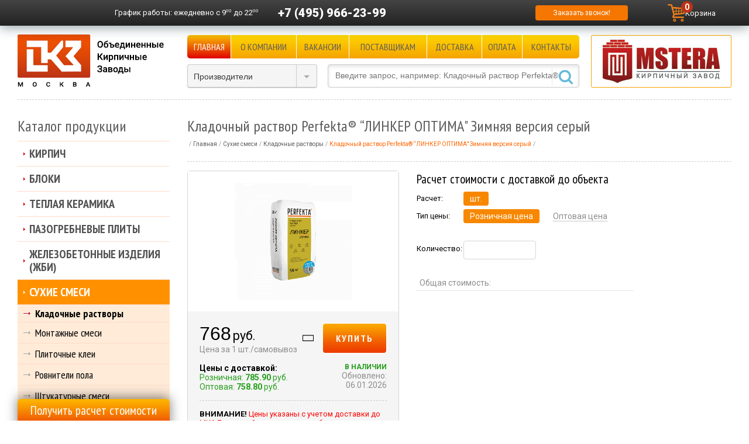

--- FILE ---
content_type: text/html; charset=windows-1251
request_url: https://www.rukirpich.ru/catalog/kladochnye-rastvory/6967.html
body_size: 15351
content:

<!DOCTYPE html PUBLIC "-//W3C//DTD XHTML 1.0 Transitional//EN"
    "http://www.w3.org/TR/xhtml1/DTD/xhtml1-transitional.dtd">
<html xmlns="http://www.w3.org/1999/xhtml" xml:lang="ru" lang="ru">
<head>
    <meta http-equiv="X-UA-Compatible" content="IE=edge"/>
    <meta name="google-site-verification" content="Q2hpKz07WjrRQcGavkFCy6jAju07MwSRPrKWmHBHssw"/>
    <meta name="viewport" content="width=device-width, initial-scale=1, maximum-scale=1, user-scalable=no"/>
    <link rel="shortcut icon" type="image/x-icon" href="/bitrix/templates/okz_adaptive/favicon.ico"/>
    <link href="/bitrix/templates/okz_adaptive/import.css" type="text/css" rel="stylesheet"/>
    <link href="/bitrix/templates/okz_adaptive/fonts/okz_icon.css" type="text/css" rel="stylesheet"/>
    <link href="https://fonts.googleapis.com/css?family=Roboto:300,300i,400,400i,500,500i,700,700i,900"
          rel="stylesheet">
    <script src="/bitrix/templates/okz_adaptive/js/jquery-1.11.1.min.js" type="text/javascript"></script>
    <script src="/bitrix/templates/okz_adaptive/js/jquery-migrate-1.2.1.min.js" type="text/javascript"></script>
    <script src="/bitrix/templates/okz_adaptive/js/jquery.cookie.js" type="text/javascript"></script>
    <script src="/bitrix/templates/okz_adaptive/js/script.js?10" type="text/javascript"></script>

    <meta http-equiv="Content-Type" content="text/html; charset=windows-1251" />
<meta name="description" content="Кладочный раствор Perfekta® “ЛИНКЕР ОПТИМА&amp;quot; Зимняя версия серый в Москве и области на официальном сайте «ОКЗ». 18 лет мы продаём строительные материалы сотрудничая напрямую с 40 заводами. Вся продукция в наличии и доставляется на объекты собственным транспортом" />
<link href="/bitrix/cache/css/s1/okz_adaptive/kernel_main/kernel_main.css?174547501949398" type="text/css"  rel="stylesheet" />
<link href="/bitrix/cache/css/s1/okz_adaptive/kernel_intranet/kernel_intranet.css?174526751635611" type="text/css"  rel="stylesheet" />
<link href="/bitrix/cache/css/s1/okz_adaptive/page_bce4f7866c978a21ce27b650575a61e6/page_bce4f7866c978a21ce27b650575a61e6.css?174526751613243" type="text/css"  rel="stylesheet" />
<link href="/bitrix/cache/css/s1/okz_adaptive/template_409a5c795d4c5fd7c03cc598c6729e7a/template_409a5c795d4c5fd7c03cc598c6729e7a.css?174526755063623" type="text/css"  data-template-style="true"  rel="stylesheet" />
<script type="text/javascript">if(!window.BX)window.BX={message:function(mess){if(typeof mess=='object') for(var i in mess) BX.message[i]=mess[i]; return true;}};</script>
<script type="text/javascript">(window.BX||top.BX).message({'JS_CORE_LOADING':'Загрузка...','JS_CORE_NO_DATA':'- Нет данных -','JS_CORE_WINDOW_CLOSE':'Закрыть','JS_CORE_WINDOW_EXPAND':'Развернуть','JS_CORE_WINDOW_NARROW':'Свернуть в окно','JS_CORE_WINDOW_SAVE':'Сохранить','JS_CORE_WINDOW_CANCEL':'Отменить','JS_CORE_H':'ч','JS_CORE_M':'м','JS_CORE_S':'с','JSADM_AI_HIDE_EXTRA':'Скрыть лишние','JSADM_AI_ALL_NOTIF':'Показать все','JSADM_AUTH_REQ':'Требуется авторизация!','JS_CORE_WINDOW_AUTH':'Войти','JS_CORE_IMAGE_FULL':'Полный размер'});</script>
<script type="text/javascript">(window.BX||top.BX).message({'LANGUAGE_ID':'ru','FORMAT_DATE':'DD.MM.YYYY','FORMAT_DATETIME':'DD.MM.YYYY HH:MI:SS','COOKIE_PREFIX':'BITRIX_SM','SERVER_TZ_OFFSET':'10800','SITE_ID':'s1','USER_ID':'','SERVER_TIME':'1768900382','USER_TZ_OFFSET':'0','USER_TZ_AUTO':'Y','bitrix_sessid':'d34808d425c5af111f464a2290044800'});</script>


<script type="text/javascript" src="/bitrix/cache/js/s1/okz_adaptive/kernel_main/kernel_main.js?1745475019289053"></script>
<script type="text/javascript">BX.setJSList(['/bitrix/js/main/core/core.js?157063705769107','/bitrix/js/main/core/core_ajax.js?157063705720575','/bitrix/js/main/core/core_popup.js?157063705728778','/bitrix/js/main/core/core_window.js?157063705774831','/bitrix/js/main/json/json2.min.js?15706370573467','/bitrix/js/main/core/core_ls.js?15706370577365','/bitrix/js/main/core/core_date.js?157063705734102','/bitrix/js/main/core/core_fx.js?15706370579592','/bitrix/js/main/core/core_dd.js?15706370572186','/bitrix/js/main/core/core_webrtc.js?157063705716037','/bitrix/js/main/utils.js?157063705719858','/bitrix/templates/okz_adaptive/components/bitrix/catalog/catalog/bitrix/catalog.element/.default/script.js?17410025962284','/bitrix/templates/okz_adaptive/js/fancybox/jquery.fancybox.js?157063707548705','/bitrix/templates/okz_adaptive/components/bitrix/sale.basket.basket.line/cart-mini/script.js?17387307733834','/bitrix/templates/okz_adaptive/components/bitrix/news.list/producer_select/script.js?15706370763950','/bitrix/components/bitrix/search.title/script.js?15706370616196']); </script>
<script type="text/javascript">BX.setCSSList(['/bitrix/js/main/core/css/core.css?15706370572854','/bitrix/js/main/core/css/core_popup.css?157063705734473','/bitrix/js/main/core/css/core_date.css?15706370579689','/bitrix/js/intranet/intranet-common.css?157063705735321','/bitrix/templates/okz_adaptive/components/bitrix/catalog/catalog/style.css?15706370751418','/bitrix/templates/okz_adaptive/components/bitrix/catalog/catalog/bitrix/catalog.element/.default/style.css?174064359410578','/bitrix/templates/okz_adaptive/components/bitrix/catalog.section/sertificate/style.css?1570637076452','/bitrix/templates/okz_adaptive/js/fancybox/jquery.fancybox.css?15706370755153','/bitrix/templates/okz_adaptive/components/bitrix/sale.basket.basket.line/cart-mini/style.css?1741006439549','/bitrix/templates/okz_adaptive/components/bitrix/menu/topmenu/style.css?15706370753380','/bitrix/templates/okz_adaptive/components//bitrix/system.pagenavigation/.default/style.css?1570637075594','/bitrix/templates/okz_adaptive/components/bitrix/news.list/producer_select/style.css?15706370761899','/bitrix/templates/okz_adaptive/components/bitrix/search.title/header/style.css?15706370761319','/bitrix/templates/okz_adaptive/components/bitrix/breadcrumb/.default/style.css?16384317101120','/bitrix/templates/okz_adaptive/components/bitrix/menu/tree/style.css?15706370752471','/bitrix/templates/okz_adaptive/components/bitrix/news.list/news_left/style.css?1570637076352','/bitrix/templates/okz_adaptive/components/bitrix/system.auth.form/.default/style.css?1570637076326','/bitrix/templates/okz_adaptive/template_styles.css?174526754542224']); </script>
<script type="text/javascript">var bxDate = new Date(); document.cookie="BITRIX_SM_TIME_ZONE="+bxDate.getTimezoneOffset()+"; path=/; expires=Fri, 01-Jan-2038 00:00:00 GMT"</script>
<link rel="canonical" href="https://www.rukirpich.ru/catalog/kladochnye-rastvory/6967.html" />



<script type="text/javascript" src="/bitrix/cache/js/s1/okz_adaptive/template_530e891b6d8b4c04ab46578d054c5729/template_530e891b6d8b4c04ab46578d054c5729.js?174526751664447"></script>
<script type="text/javascript" src="/bitrix/cache/js/s1/okz_adaptive/page_37106525dca3f7c8b2888f1b77aba662/page_37106525dca3f7c8b2888f1b77aba662.js?17452675162751"></script>
<script>new Image().src='https://rukirpich.ru/bitrix/spread.php?s=QklUUklYX1NNX1NBTEVfVUlEATIyMTM4MzcBMTgwMDAwNDM4MgEvAQEBAkJJVFJJWF9TTV9WSUVXRUQBNTc5MywBMTc2ODk0MzU4MgEvAQEBAg%3D%3D&k=cc47c06468c8cc49a6d60112217e5a2d';
</script>


    <title>Кладочный раствор Perfekta® “ЛИНКЕР ОПТИМА&quot; Зимняя версия серый купить с доставкой по Москве и области</title>

    </head>

<body>



<div id="panel"></div>

<div id="wrap">
    <div id="header_line" class="userPanelFixed">
        <div id="top_panel" class="hlcont">
  <div id="small_logo"><a href="/"></a></div>

  <div class="header-top">
    <div class="header-top__cell header-top__cell_contacts ">
      <div class="topgraph">
        <span class="hidden-sm">График работы: </span>ежедневно с 9<sup>00</sup> до 22<sup>00</sup>
      </div>
      <div class="topphone">
        <a href="tel:+74959662399">+7 (495) 966-23-99</a>
      </div>
    </div>
    
    <div class="header-top__cell">
      <a id="callback" href="javascript:void(0)" title="Оставьте контактную информацию и мы перезвоним Вам!">Заказать звонок!</a>
    </div>
        <div id="mini-cart-container">
              
<script>
	var bx_basket1 = new BitrixSmallCart;
</script>

<div id="bx_basket1" class="bx-basket bx-opener">
	<!--'start_frame_cache_bx_cart_block'-->
<div class="bx-hdr-profile">
	<div class="bx-basket-block">
		<a href="/cart/">
			<img src="/bitrix/templates/okz_adaptive/components/bitrix/sale.basket.basket.line/cart-mini/images/cart.png" alt="Корзина" width="30" height="30">
			<span class="name">Корзина</span>
							<span class="count">0</span>
					</a>
	</div>
</div>
<!--'end_frame_cache_bx_cart_block'--></div>

<script>
	bx_basket1.siteId       = 's1';
	bx_basket1.cartId       = 'bx_basket1';
	bx_basket1.ajaxPath     = '/bitrix/components/bitrix/sale.basket.basket.line/ajax.php';
	bx_basket1.templateName = 'cart-mini';
	bx_basket1.arParams     =  {'PATH_TO_BASKET':'/cart/','SHOW_NUM_PRODUCTS':'Y','SHOW_TOTAL_PRICE':'Y','COMPONENT_TEMPLATE':'.default','SHOW_EMPTY_VALUES':'Y','SHOW_PERSONAL_LINK':'N','PATH_TO_PERSONAL':'/personal/','SHOW_AUTHOR':'N','PATH_TO_REGISTER':'/login/','PATH_TO_PROFILE':'/personal/','SHOW_PRODUCTS':'N','POSITION_FIXED':'N','CACHE_TYPE':'A','PATH_TO_ORDER':'={SITE_DIR.&quot;personal/order/make/&quot;}','SHOW_DELAY':'Y','SHOW_NOTAVAIL':'Y','SHOW_SUBSCRIBE':'Y','SHOW_IMAGE':'Y','SHOW_PRICE':'Y','SHOW_SUMMARY':'Y','POSITION_VERTICAL':'top','POSITION_HORIZONTAL':'right','AJAX':'N','~PATH_TO_BASKET':'/cart/','~SHOW_NUM_PRODUCTS':'Y','~SHOW_TOTAL_PRICE':'Y','~COMPONENT_TEMPLATE':'.default','~SHOW_EMPTY_VALUES':'Y','~SHOW_PERSONAL_LINK':'N','~PATH_TO_PERSONAL':'/personal/','~SHOW_AUTHOR':'N','~PATH_TO_REGISTER':'/login/','~PATH_TO_PROFILE':'/personal/','~SHOW_PRODUCTS':'N','~POSITION_FIXED':'N','~CACHE_TYPE':'A','~PATH_TO_ORDER':'={SITE_DIR.\"personal/order/make/\"}','~SHOW_DELAY':'Y','~SHOW_NOTAVAIL':'Y','~SHOW_SUBSCRIBE':'Y','~SHOW_IMAGE':'Y','~SHOW_PRICE':'Y','~SHOW_SUMMARY':'Y','~POSITION_VERTICAL':'top','~POSITION_HORIZONTAL':'right','~AJAX':'N','cartId':'bx_basket1'};
	bx_basket1.closeMessage = 'Скрыть';
	bx_basket1.openMessage  = 'Раскрыть';
	bx_basket1.activate();
</script>
          </div>
  </div>

	</div>
    </div>

            <div id="header" class="clear">
            <div class="header-bottom">
                <div class="logo__wrapper">
                    <div id="logo">
                        <a href="/">
                            <img src="/bitrix/templates/okz_adaptive/images/logo.gif" alt="Объединеные кирпичные заводы"/>
                        </a>
                    </div>
                </div>
                <div class="header-bottom__inner">
                    <div class="main-nav">
                        <div class="main-nav__toggle">
                            <div class="main-nav__toggle__line"></div>
                            <div class="main-nav__toggle__line"></div>
                            <div class="main-nav__toggle__line"></div>
                        </div>
                        <div id="topmenu">

  <div class="header-menu">
  
          
              <div class="header-menu__cell mf">
          <a href="/" class="selected">Главная</a>
        </div>
                
              <div class="header-menu__cell mf">
          <a href="/okz/">О компании</a>
        </div>
                
              <div class="header-menu__cell mf">
          <a href="/vacancy/">Вакансии</a>
        </div>
                
              <div class="header-menu__cell mf">
          <a href="/maker/">Поставщикам</a>
        </div>
                
              <div class="header-menu__cell mf">
          <a href="/delivery/">Доставка</a>
        </div>
                
              <div class="header-menu__cell mf">
          <a href="/payment/">Оплата</a>
        </div>
                
              <div class="header-menu__cell mf">
          <a href="/contacts/">Контакты</a>
        </div>
              
  </div>






</div>
                    </div>
                                            <div class="header-bottom__pic">
                            <div id="header_banners"><script type="text/javascript" src="/bitrix/js/advertising/flash.js?15706370572061"></script><div id="idVUWAU3YClu" style="width: 240px; height: 90px; padding:0; margin:0;"><noindex><div style="position:absolute; z-index:100;"><a href="/catalog/producers/mstera.html" rel="nofollow"><img src="/bitrix/images/1.gif" width="240" height="90" style="border:0;" alt="" /></a></div></noindex></div><script type="text/javascript">bx_adv_includeFlash("idVUWAU3YClu", "/upload/rk/c4f/dc1f6a8aa401e8e56bef876ea3aa6d4c.swf?flash_link=%2Fcatalog%2Fproducers%2Fmstera.html", "240", "90", "transparent", "/upload/rk/35d/0bb46e5599e9778abe438a4c8c8aeae7.jpg", 8, "", "", "");</script></div>
                        </div>
                    
                    <div class="header-bottom__tools">

                        <div id="producer_select"
                             >
<form class="brandform" action="">
	<select class="styled" size="1" name="menu" onchange="self.location.href=this.form.menu.options[this.form.menu.selectedIndex].value;">
		<option selected="selected" value="/catalog/producers/">Производители</option>
		<option value="/catalog/producers/">- - -</option>
		<option value="/catalog/producers/aerostone.html">AeroStone</option>
		<option value="/catalog/producers/bikton.html">Bikton</option>
		<option value="/catalog/producers/bonolit.html">Bonolit</option>
		<option value="/catalog/producers/braer.html">BRAER</option>
		<option value="/catalog/producers/crh.html">CRH</option>
		<option value="/catalog/producers/daas-baksteen.html">DAAS BAKSTEEN</option>
		<option value="/catalog/producers/drauber.html">Drauber</option>
		<option value="/catalog/producers/el-block.html">EL-Block</option>
		<option value="/catalog/producers/euroblock.html">Euroblock</option>
		<option value="/catalog/producers/feldhaus-klinker.html">FELDHAUS KLINKER</option>
		<option value="/catalog/producers/haga-st.html">HAGA ST</option>
		<option value="/catalog/producers/hagemeister.html">HAGEMEISTER</option>
		<option value="/catalog/producers/heylen-bricks.html">HEYLEN BRICKS</option>
		<option value="/catalog/producers/ibstock.html">IBSTOCK</option>
		<option value="/catalog/producers/knauf.html">Knauf</option>
		<option value="/catalog/producers/perel.html">Perel</option>
		<option value="/catalog/producers/perfecta.html">Perfekta</option>
		<option value="/catalog/producers/petersen.html">PETERSEN</option>
		<option value="/catalog/producers/poritep.html">PORITEP</option>
		<option value="/catalog/producers/quick-mix.html">Quick-Mix</option>
		<option value="/catalog/producers/rauf.html">RAUF</option>
		<option value="/catalog/producers/terex.html">Terex</option>
		<option value="/catalog/producers/wienerberger.html">WIENERBERGER TERCA</option>
		<option value="/catalog/producers/vinerberger.html">Wienerberger Россия</option>
		<option value="/catalog/producers/ytong.html">YTONG</option>
		<option value="/catalog/producers/azarovo.html">Азарово</option>
		<option value="/catalog/producers/aleksin.html">Алексин</option>
		<option value="/catalog/producers/aleksin-tsm.html">Алексин ТСМ</option>
		<option value="/catalog/producers/belye_stolby.html">Белые столбы</option>
		<option value="/catalog/producers/biznes-industriya.html">Бизнес Индустрия</option>
		<option value="/catalog/producers/bogorodsk.html">Богородск</option>
		<option value="/catalog/producers/bolohovskiy-kirpichniy-zavod.html">Болохово</option>
		<option value="/catalog/producers/gras-kaluga.html">Бонолит-Малоярославец (ГРАС)</option>
		<option value="/catalog/producers/bryansk.html">Брянск</option>
		<option value="/catalog/producers/bukhonovo.html">Бухоново</option>
		<option value="/catalog/producers/vvkz.html">ВВКЗ</option>
		<option value="/catalog/producers/velikie_luki.html">Великие Луки</option>
		<option value="/catalog/producers/vitebsk.html">Витебск</option>
		<option value="/catalog/producers/vladimir.html">Владимир</option>
		<option value="/catalog/producers/volma.html">Волма</option>
		<option value="/catalog/producers/vorotynsk.html">Воротынск</option>
		<option value="/catalog/producers/voskresenskij_zhbkii.html">Воскресенский ЖБКиИ</option>
		<option value="/catalog/producers/vsk.html">ВСК</option>
		<option value="/catalog/producers/vyshnevolodskaya-keramika.html">Вышневолоцкая Керамика</option>
		<option value="/catalog/producers/vyazma.html">Вязьма</option>
		<option value="/catalog/producers/gzhel.html">Гжель</option>
		<option value="/catalog/producers/golicino.html">Голицыно</option>
		<option value="/catalog/producers/gololobovo.html">Гололобово</option>
		<option value="/catalog/producers/donskoy-kz.html">Донской КЗ</option>
		<option value="/catalog/producers/zheleznogorsk.html">Железногорск</option>
		<option value="/catalog/producers/ivanovskiy-gb.html">Ивановский Газобетон</option>
		<option value="/catalog/producers/kaluga.html">Калуга</option>
		<option value="/catalog/producers/kaluzhskiy-gazobeton.html">Калужский Газобетон</option>
		<option value="/catalog/producers/karasi.html">Караси</option>
		<option value="/catalog/producers/kasimovstroykeramika.html">Касимовстройкерамика</option>
		<option value="/catalog/producers/kashira.html">Кашира</option>
		<option value="/catalog/producers/kerma.html">Керма</option>
		<option value="/catalog/producers/kerma-tm.html">Керма ТМ</option>
		<option value="/catalog/producers/kzsm.html">КЗСМ</option>
		<option value="/catalog/producers/kirovo-chepeckij.html">Кирово-Чепецкий </option>
		<option value="/catalog/producers/klintsy-kki.html">Клинцы ККИ</option>
		<option value="/catalog/producers/kovrov.html">Ковров</option>
		<option value="/catalog/producers/kolomna.html">Коломна</option>
		<option value="/catalog/producers/krasnopolyanskiy.html">Краснополянский</option>
		<option value="/catalog/producers/kursk.html">Курск</option>
		<option value="/catalog/producers/lipki.html">Липки</option>
		<option value="/catalog/producers/lomincevo.html">Ломинцево</option>
		<option value="/catalog/producers/losinka.html">Лосинка</option>
		<option value="/catalog/producers/luhovicy.html">Луховицы</option>
		<option value="/catalog/producers/magma.html">МАГМА</option>
		<option value="/catalog/producers/magma-klinker.html">МАГМА-Stolz</option>
		<option value="/catalog/producers/markinskiy.html">Маркинский</option>
		<option value="/catalog/producers/mihnevo.html">Михнево</option>
		<option value="/catalog/producers/mksi.html">МКСИ</option>
		<option value="/catalog/producers/mstera.html">Мстера</option>
		<option value="/catalog/producers/mcensk.html">Мценск</option>
		<option value="/catalog/producers/navashino.html">Навашино</option>
		<option value="/catalog/producers/navlya.html">Навля</option>
		<option value="/catalog/producers/nerehta.html">Нерехта</option>
		<option value="/catalog/producers/novomoskovsk.html">Новомосковск</option>
		<option value="/catalog/producers/novyj_ierusalim.html">Новый Иерусалим</option>
		<option value="/catalog/producers/obol.html">Оболь</option>
		<option value="/catalog/producers/paliki-zao-stroykeramika-.html">Палики КЗ</option>
		<option value="/catalog/producers/petrokeramika.html">Петрокерамика</option>
		<option value="/catalog/producers/peshelan.html">Пешелань</option>
		<option value="/catalog/producers/pobeda_lsr.html">Победа ЛСР</option>
		<option value="/catalog/producers/pochinki.html">Починки</option>
		<option value="/catalog/producers/pyatyy-element.html">Пятый Элемент</option>
		<option value="/catalog/producers/radochkovich.html">Радошковичи</option>
		<option value="/catalog/producers/rzhev.html">Ржев</option>
		<option value="/catalog/producers/rimker.html">Римкер</option>
		<option value="/catalog/producers/rosbk.html">РОСБК</option>
		<option value="/catalog/producers/rossolovka.html">Россоловка</option>
		<option value="/catalog/producers/ryazan_2.html">Рязань 2</option>
		<option value="/catalog/producers/ryazan_6.html">Рязань 6</option>
		<option value="/catalog/producers/safonovo.html">Сафоново</option>
		<option value="/catalog/producers/safonovo-zhbi.html">Сафоново ЖБИ</option>
		<option value="/catalog/producers/sergo-ivanovskiy-kirpichniy-zavod.html">Серго-Ивановский</option>
		<option value="/catalog/producers/silabit.html">СилаБит</option>
		<option value="/catalog/producers/kz-biotekh.html">Сталинградский Камень</option>
		<option value="/catalog/producers/stroma.html">СТРОМА</option>
		<option value="/catalog/producers/tverskaya-keramika.html">Тверская керамика</option>
		<option value="/catalog/producers/tellura.html">Теллура</option>
		<option value="/catalog/producers/terbuni.html">Тербуны</option>
		<option value="/catalog/producers/tkk.html">ТКК</option>
		<option value="/catalog/producers/tovarkovo.html">Товарково</option>
		<option value="/catalog/producers/tula-1.html">Тула №1</option>
		<option value="/catalog/producers/tuchkovo.html">Тучково</option>
		<option value="/catalog/producers/fokino.html">Фокино</option>
		<option value="/catalog/producers/eko.html">Эко</option>
		<option value="/catalog/producers/engels.html">Энгельс</option>
		<option value="/catalog/producers/yuriev-polskii.html">Юрьев-Польский</option>
		<option value="/catalog/producers/yaroslavl.html">Ярославль</option>
		<option value="/catalog/producers/rauf_fassade.html">Rauf Fassade</option>
		</select>
</form></div>


                        
                        <div id="search_box_container">	<div id="search_box_container">
		<form action="/catalog/">
			<div class="input">
				<input id="title-search-input" type="text" name="q" autocomplete="off" value="" 
				placeholder="Введите запрос, например: Кладочный раствор Perfekta® “ЛИНКЕР ОПТИМА&quot; Зимняя версия серый" />&nbsp;<input name="s" type="submit"  value=""/>
			</div>
		</form>
    </div>
<script type="text/javascript">
var jsControl = new JCTitleSearch({
	//'WAIT_IMAGE': '/bitrix/themes/.default/images/wait.gif',
	'AJAX_PAGE' : '/catalog/kladochnye-rastvory/6967.html',
	'CONTAINER_ID': 'search_box_container',
	'INPUT_ID': 'title-search-input',
	'MIN_QUERY_LEN': 2
});

	$("#title-search-input").attr("value", "");
</script>
</div>
                    </div>
                </div>
            </div>

                    </div>

        
        <div id="content" class="main-content">

            <div class="right_column main-content__center">
                                                    <h1 class="h1_span page-title">Кладочный раствор Perfekta® “ЛИНКЕР ОПТИМА&quot; Зимняя версия серый</h1>

                                            <div id="breadcrumb"><ul class='breadcrumb' itemscope itemtype="https://schema.org/BreadcrumbList">
			<li id="bx_breadcrumb_0" itemprop="itemListElement" itemscope="" itemtype="https://schema.org/ListItem">
				<a href="/" title="Главная" itemprop="item">
					<span itemprop="name">Главная</span>
				</a>
                <meta itemprop="position" content="0">
			</li>
			<li id="bx_breadcrumb_1" itemprop="itemListElement" itemscope="" itemtype="https://schema.org/ListItem">
				<a href="/catalog/sukhie-smesi/" title="Сухие смеси" itemprop="item">
					<span itemprop="name">Сухие смеси</span>
				</a>
                <meta itemprop="position" content="1">
			</li>
			<li id="bx_breadcrumb_2" itemprop="itemListElement" itemscope="" itemtype="https://schema.org/ListItem">
				<a href="/catalog/kladochnye-rastvory/" title="Кладочные растворы" itemprop="item">
					<span itemprop="name">Кладочные растворы</span>
				</a>
                <meta itemprop="position" content="2">
			</li>
			<li class='active'>
				<span>Кладочный раствор Perfekta® “ЛИНКЕР ОПТИМА&quot; Зимняя версия серый</span>
			</li><li class="shrink"></li></ul></div>                                        <div class="borderline"></div>
                                

<div itemscope itemtype="http://schema.org/Product">
    <span itemprop="name" style="display: none;">Кладочный раствор Perfekta® “ЛИНКЕР ОПТИМА&quot; Зимняя версия серый</span>
    <div class="product-top">
                <div class="product-top__gallery">
            <div class="eltd_1">
                <div class="el_img border-radius">
                    <div class="el_img_cont" >
                                                    <a class="fancybox" data-fancybox-group="gallery_5793" href="/upload/iblock/b90/b90f254bbc11710735aed86d7d159050.png"><img class="imageDetail" src="/upload/resize_cache/iblock/b90/320_320_1/b90f254bbc11710735aed86d7d159050.png" alt="Кладочный раствор Perfekta® “ЛИНКЕР ОПТИМА&quot; Зимняя версия серый" itemprop="image"></a>
                        
                    </div>
                    <div class="el_img_price" itemprop="offers" itemscope itemtype="http://schema.org/Offer">
                        <div class="el_img_price__inner">
                            <div class="eip_l">

                                                                    <span class="eip_price" itemprop="price">768</span> <span class="eip_price_val">руб.</span>
                                    <span itemprop="priceCurrency" style="display: none;">RUB</span>
                                    <br />Цена за 1 шт./самовывоз<br />
                                                                            <br /><font class="p_black">Цены с доставкой:</font>
                                        <br /><span class="eip_opt_s p_green">Розничная: <b>785.90</b> руб.</span>
                                        <br /><span class="eip_opt p_green">Оптовая: <b>758.80</b> руб.</span>
                                    
                                                            </div>

                            <div class="eip_r">

                                <span class="icon-compare add_compare " data-product="5793" data-type="add"></span>
                                                                                                                                                        <a href="javascript:void(0)" class="js-add-to-cart buy_btn"
                                               data-product-id="5793"
                                               data-add-url="/ajax/add_to_basket.php">
                                                Купить
                                            </a>
                                                                                                                                            <br />
                                <span class="eip_nal en_YES">
                                	                                		в наличии                                	                                	</span>
                                                                <link itemprop="availability" href="http://schema.org/InStock">
                                <link itemprop="url" href="https://www.rukirpich.ru/catalog/kladochnye-rastvory/6967.html"
                                <br /><font class="eip_update">Обновлено:<br />06.01.2026</font>
                            </div>
                        </div>
                        <div class="clear"></div>
                        <div class="borderline"></div>
                        <div class="att_info"><b>ВНИМАНИЕ!</b> Цены указаны с учетом доставки до МКАД и полной загрузки автомобиля</div>
                    </div>
                    <div class="clear"></div>
                                    </div>
            </div>

            
        </div>
        <div class="product-top__desc">

            <div class="eltd_2">
                                    <div class="el_calc">
                        
<script type="text/javascript">
$(document).ready(function (){
	$(".inputs").bind('change keyup', function () {
		var pricetype = $("input[name=pricetype]").filter(":checked").val();
		if(pricetype == "roznica")
			{
				var price_for_unit = 785.90; /* стоимость кирпича */
			}
		else
			{
				var price_for_unit = 758.80; /* стоимость кирпича */
			}

	        var bricks = $("#bricks").val(); /* получаем количество кирпича из формы */
	        var bricks_count = (bricks * price_for_unit).toFixed(2);
	        $("#bricks_count").html(bricks_count + ' руб.');
		//alert(bricks_count);
	});
	$("input[name=calc_price]").click(function(){
		var calctype = $("input[name=calc_price]").filter(":checked").val();
		if (calctype == 1)
			{
				document.getElementById("calc_cars_1").style.display='block';
				document.getElementById("calc_cars_2").style.display='block';
				document.getElementById("calc_ed_1").style.display='none';
				document.getElementById("calc_ed_2").style.display='none';
			}
		else
			{
				document.getElementById("calc_cars_1").style.display='none';
				document.getElementById("calc_cars_2").style.display='none';
				document.getElementById("calc_ed_1").style.display='block';
				document.getElementById("calc_ed_2").style.display='block';
			}    
	});
});
</script>
<h3 style="margin-bottom: 5px;">Расчет стоимости с доставкой до объекта</h3>
<div class="inputs">
		<table>
			<tr>
				<td class="calc_prop_name">
				 	<div>Расчет:</div>
				</td>
				<td class="calc_prop_value">
								  	<input type="radio" class="calc_price" name="calc_price" id="calc_price_2" value="2" checked="checked"><label for="calc_price_2">шт.</label>
				</td>
			</tr>
			<tr>
				<td class="calc_prop_name">
				 	<div>Тип цены:</div>
				</td>
				<td class="calc_prop_value">
				  	<input type="radio" class="pricetype" name="pricetype" id="pricetype_1" value="roznica" checked="checked"><label for="pricetype_1">Розничная цена</label>
				  	<input type="radio" class="pricetype" name="pricetype" id="pricetype_2" value="opt"><label for="pricetype_2">Оптовая цена</label>
				</td>
			</tr>
		</table>

	<div id="calc_ed_1" >
		<table>
			<tr>
				<td class="calc_prop_name">
				 	<div>Количество:</div>
				</td>
				<td class="calc_prop_value">
					<input class="input" type="text" id="bricks" onkeyup="getVal();" style="width: 106px; text-align: center;" maxlength="12"/>
				</td>
			</tr>
		</table>
	</div> 	
</div>


<div id="calc_ed_2">
	<div class="result">
		<table>
			<tr>
				<td class="calc-l calc-all">Общая стоимость:</td><td class="calc-r calc-all"><span id="bricks_count"></span></td>
			</tr>
		</table>
	</div>
</div>                    </div>
                            </div>

        </div>
    </div>

    <div class="product-props">
        <div class="product-props__item">
            <h3>Характеристики</h3>
            <table class="el_props">
                <tr>
                    <td>Производитель:</td>
                    <td><a target="_blank" href="/catalog/producers/perfecta.html" itemprop="brand" itemtype="https://schema.org/Brand" itemscope>Perfekta<meta itemprop="name" content="Perfekta" /></a></td>
                </tr>
                                                                                                                                                                                                                                                                                                                                                                                                                                    <tr>
                            <td>Масса, кг</td>
                            <td>50 кг</td>
                        </tr>
                                                                                                                                                                                                                                                                                                                                                                                                                                                                                                                                                                                                                                                                                                                                                                                                                                                                                                                                                                                                                                                        <tr>
                            <td>Упаковка</td>
                            <td>есть</td>
                        </tr>
                                                                                                                                                                                                                                                                                                                                                                                                                                                                                                                                                                                                                                                                                                                                                                                                                                                                                                                                                                                                                                                                                                                                                                                                                                                                                                                                                                                                                                                                                                                                                                                                                                                                                                                                                                                                                                                                                                                                                                                                                                                                                                                                                                                                                                                                                                                                                                                                                                                                                    </table>
        </div>
        <div class="product-props__item">
            <h3>Стандарт загрузки. Транспорт</h3>
            <table class="el_props">
                                                                                                                                                                                                                                                                                                                                                                                                                                                                                                                                                                                                                                                                                                                                                                                                                                                                                                                                                                                                                                                                                                                                                                                                                                                                                                                                                                                                                                                                                                                                                                                                                                                                                                                                                                                                                                                                                                                                                                                                                                                                                                                                                                                                                                                                                                                                                                                                                                                                                                                                                                                                                                                                                                                                                                                                                                                                                                                                                                                                                                                                                                                                                                                                                                                                                                                                                                                                                                                                                                                                                                                                                                                                                                                                                                                                                                                                                            <tr>
                    <td>Зона доставки:</td><td>Варшавское / МКАД</td>
                </tr>
                            </table>
        </div>
    </div>



        <br/>

    
            <script>
    $(document).ready(function() {
        if (typeof dataLayer !== 'undefined') dataLayer.push({
            "ecommerce": {
                "detail": {
                    "products": [
                        {
                            "id": "5793",
                            "name": "Кладочный раствор Perfekta® “ЛИНКЕР ОПТИМА&quot; Зимняя версия серый",
                            "price": 768,
                            "brand": "Perfekta",
                            "category": "Сухие смеси/Кладочные растворы/",
                        },
                        {
                            "name": "Кладочный раствор Perfekta® “ЛИНКЕР ОПТИМА&quot; Зимняя версия серый",
                            "price": 768,
                        }
                    ]
                }
            }
        });
    });
</script>
<br />
<div class="borderline"></div>


<br />
<div class="borderline"></div>
<span class="h1_span">Другая продукция завода "Perfekta"</span>
<div class="borderline"></div>


<div class="block_el">
  <div class="product-other">
              
      <div class="border-bottom product-other__item">
                  <div><a href="/catalog/cvetnie-zatirki/6954.html"><img src="/upload/resize_cache/iblock/50c/160_120_1/50c07638856cbb12efa65f23b46054f0.png" alt="Затирка плиточная эластичная водоотталкивающая Perfekta® “СМАРТШОВ&quot; коричневый" /></a></div>
                <p><a class="product-other__link" href="/catalog/cvetnie-zatirki/6954.html">Затирка плиточная эластичная водоотталкивающая Perfekta® “СМАРТШОВ&quot; коричневый</a></p>
	<span class="icon-compare add_compare add_compare_morep " data-product="5780" data-type="add"></span>
        <span>1748.70 руб.</span>
      </div>
      
            
      <div class="border-bottom product-other__item">
                  <div><a href="/catalog/kladochnye-rastvory/6955.html"><img src="/upload/resize_cache/iblock/6bf/160_120_1/6bf211aaa8ea8d6eb8dffbf1e3ad2bb2.png" alt="Кладочный раствор облицовочный Perfekta® “ЛИНКЕР ЭКСПЕРТ”  белый" /></a></div>
                <p><a class="product-other__link" href="/catalog/kladochnye-rastvory/6955.html">Кладочный раствор облицовочный Perfekta® “ЛИНКЕР ЭКСПЕРТ”  белый</a></p>
	<span class="icon-compare add_compare add_compare_morep " data-product="5781" data-type="add"></span>
        <span>603.20 руб.</span>
      </div>
      
            
      <div class="border-bottom product-other__item">
                  <div><a href="/catalog/kladochnye-rastvory/6956.html"><img src="/upload/resize_cache/iblock/27c/160_120_1/27c620a1a83f5a95b20876e0511115ac.png" alt="Цветная смесь для расшивки швов Perfekta® “ЛИНКЕР ШОВ” белый" /></a></div>
                <p><a class="product-other__link" href="/catalog/kladochnye-rastvory/6956.html">Цветная смесь для расшивки швов Perfekta® “ЛИНКЕР ШОВ” белый</a></p>
	<span class="icon-compare add_compare add_compare_morep " data-product="5782" data-type="add"></span>
        <span>0.00 руб.</span>
      </div>
      
            
      <div class="border-bottom product-other__item">
                  <div><a href="/catalog/kladochnye-rastvory/6957.html"><img src="/upload/resize_cache/iblock/f82/160_120_1/f82de327cbf23718d0ea1194df4839cd.png" alt="Кладочный раствор теплоизоляционный Perfekta® “ЛИНКЕР Термо“ 20 кг" /></a></div>
                <p><a class="product-other__link" href="/catalog/kladochnye-rastvory/6957.html">Кладочный раствор теплоизоляционный Perfekta® “ЛИНКЕР Термо“ 20 кг</a></p>
	<span class="icon-compare add_compare add_compare_morep " data-product="5783" data-type="add"></span>
        <span>506.05 руб.</span>
      </div>
      
            
      <div class="border-bottom product-other__item">
                  <div><a href="/catalog/sukhie-smesi/6958.html"><img src="/upload/resize_cache/iblock/0c3/160_120_1/0c3caf79c5f3b0d94991375c1c607b3a.png" alt="Затирка эластичная водоотталкивающая Perfekta® &quot;СМАРТШОВ&quot; " /></a></div>
                <p><a class="product-other__link" href="/catalog/sukhie-smesi/6958.html">Затирка эластичная водоотталкивающая Perfekta® &quot;СМАРТШОВ&quot; </a></p>
	<span class="icon-compare add_compare add_compare_morep " data-product="5784" data-type="add"></span>
        <span>0.00 руб.</span>
      </div>
      
            
      <div class="border-bottom product-other__item">
                  <div><a href="/catalog/montagnie-smesi/6959.html"><img src="/upload/resize_cache/iblock/c75/160_120_1/c75bc0f80eb2384c5764e0ff164131f0.png" alt="Клей монтажный Perfekta® “ГИПСОЛИТ”" /></a></div>
                <p><a class="product-other__link" href="/catalog/montagnie-smesi/6959.html">Клей монтажный Perfekta® “ГИПСОЛИТ”</a></p>
	<span class="icon-compare add_compare add_compare_morep " data-product="5785" data-type="add"></span>
        <span>0.00 руб.</span>
      </div>
      
            
      <div class="border-bottom product-other__item">
                  <div><a href="/catalog/kladochnye-rastvory/6960.html"><img src="/upload/resize_cache/iblock/924/160_120_1/924171e022acbbb834b7a5569f82220f.png" alt="Кладочный раствор Perfekta® “ЛИНКЕР ОПТИМА&quot; Зимняя версия шоколадный" /></a></div>
                <p><a class="product-other__link" href="/catalog/kladochnye-rastvory/6960.html">Кладочный раствор Perfekta® “ЛИНКЕР ОПТИМА&quot; Зимняя версия шоколадный</a></p>
	<span class="icon-compare add_compare add_compare_morep " data-product="5786" data-type="add"></span>
        <span>1384.75 руб.</span>
      </div>
      
            
      <div class="border-bottom product-other__item">
                  <div><a href="/catalog/plitochnie-klei/6961.html"><img src="/upload/resize_cache/iblock/b90/160_120_1/b90d8d1916ea554fb7413841018e619b.png" alt="Клей  эластичный для брусчатки и камня &quot;ЛИНКЕР ЛАНДШАФТ-ФИКС&quot;" /></a></div>
                <p><a class="product-other__link" href="/catalog/plitochnie-klei/6961.html">Клей  эластичный для брусчатки и камня &quot;ЛИНКЕР ЛАНДШАФТ-ФИКС&quot;</a></p>
	<span class="icon-compare add_compare add_compare_morep " data-product="5787" data-type="add"></span>
        <span>0.00 руб.</span>
      </div>
      
            
      <div class="border-bottom product-other__item">
                  <div><a href="/catalog/cvetnie-zatirki/6962.html"><img src="/upload/resize_cache/iblock/c98/160_120_1/c987d5f7d2598d753c16c3499ccb7464.png" alt="Затирка эластичная водоотталкивающая Perfekta® &quot;СМАРТШОВ&quot; графит" /></a></div>
                <p><a class="product-other__link" href="/catalog/cvetnie-zatirki/6962.html">Затирка эластичная водоотталкивающая Perfekta® &quot;СМАРТШОВ&quot; графит</a></p>
	<span class="icon-compare add_compare add_compare_morep " data-product="5788" data-type="add"></span>
        <span>1602.25 руб.</span>
      </div>
      
            
      <div class="border-bottom product-other__item">
                  <div><a href="/catalog/cvetnie-zatirki/6963.html"><img src="/upload/resize_cache/iblock/f06/160_120_1/f06ab850a426dd23b41d0279f48ac98e.png" alt="Затирка эластичная водоотталкивающая Perfekta® &quot;СМАРТШОВ&quot; голубой" /></a></div>
                <p><a class="product-other__link" href="/catalog/cvetnie-zatirki/6963.html">Затирка эластичная водоотталкивающая Perfekta® &quot;СМАРТШОВ&quot; голубой</a></p>
	<span class="icon-compare add_compare add_compare_morep " data-product="5789" data-type="add"></span>
        <span>1476.10 руб.</span>
      </div>
      
            
      <div class="border-bottom product-other__item">
                  <div><a href="/catalog/cvetnie-zatirki/6964.html"><img src="/upload/resize_cache/iblock/525/160_120_1/52567fdf12bb733317abd9bc2b1718fd.png" alt="Затирка плиточная эластичная водоотталкивающая Perfekta® &quot;СМАРТШОВ&quot; зеленый" /></a></div>
                <p><a class="product-other__link" href="/catalog/cvetnie-zatirki/6964.html">Затирка плиточная эластичная водоотталкивающая Perfekta® &quot;СМАРТШОВ&quot; зеленый</a></p>
	<span class="icon-compare add_compare add_compare_morep " data-product="5790" data-type="add"></span>
        <span>3021.80 руб.</span>
      </div>
      
            
      <div class="border-bottom product-other__item">
                  <div><a href="/catalog/sukhie-smesi/6965.html"><img src="/upload/resize_cache/iblock/8ab/160_120_1/8ab82c46a4f0316d6b6881ae33d87fb6.png" alt="Затирка эластичная водоотталкивающая Perfekta® &quot;СМАРТШОВ&quot; бирюза" /></a></div>
                <p><a class="product-other__link" href="/catalog/sukhie-smesi/6965.html">Затирка эластичная водоотталкивающая Perfekta® &quot;СМАРТШОВ&quot; бирюза</a></p>
	<span class="icon-compare add_compare add_compare_morep " data-product="5791" data-type="add"></span>
        <span>1603.70 руб.</span>
      </div>
      
            
      <div class="border-bottom product-other__item">
                  <div><a href="/catalog/kladochnye-rastvory/6966.html"><img src="/upload/resize_cache/iblock/e04/160_120_1/e045cb7a05cccce145e6d903c219a520.png" alt="Кладочный раствор Perfekta® &quot;ЛИНКЕР ОПТИМА&quot; Зимняя версия кремово-бежевый" /></a></div>
                <p><a class="product-other__link" href="/catalog/kladochnye-rastvory/6966.html">Кладочный раствор Perfekta® &quot;ЛИНКЕР ОПТИМА&quot; Зимняя версия кремово-бежевый</a></p>
	<span class="icon-compare add_compare add_compare_morep " data-product="5792" data-type="add"></span>
        <span>916.40 руб.</span>
      </div>
      
            
      <div class="border-bottom product-other__item">
                  <div><a href="/catalog/kladochnye-rastvory/6967.html"><img src="/upload/resize_cache/iblock/b90/160_120_1/b90f254bbc11710735aed86d7d159050.png" alt="Кладочный раствор Perfekta® “ЛИНКЕР ОПТИМА&quot; Зимняя версия серый" /></a></div>
                <p><a class="product-other__link" href="/catalog/kladochnye-rastvory/6967.html">Кладочный раствор Perfekta® “ЛИНКЕР ОПТИМА&quot; Зимняя версия серый</a></p>
	<span class="icon-compare add_compare add_compare_morep " data-product="5793" data-type="add"></span>
        <span>785.90 руб.</span>
      </div>
      
            
      <div class="border-bottom product-other__item">
                  <div><a href="/catalog/kladochnye-rastvory/6968.html"><img src="/upload/resize_cache/iblock/b47/160_120_1/b4738a49a76298b34159180bc5276a3e.png" alt="Кладочный раствор Perfekta® “ЛИНКЕР ОПТИМА&quot; Зимняя версия светло-серый" /></a></div>
                <p><a class="product-other__link" href="/catalog/kladochnye-rastvory/6968.html">Кладочный раствор Perfekta® “ЛИНКЕР ОПТИМА&quot; Зимняя версия светло-серый</a></p>
	<span class="icon-compare add_compare add_compare_morep " data-product="5794" data-type="add"></span>
        <span>919.30 руб.</span>
      </div>
      
            
      <div class="border-bottom product-other__item">
                  <div><a href="/catalog/rovniteli-pola/6969.html"><img src="/upload/resize_cache/iblock/576/160_120_1/576bc1990583bf28b571132f14995e16.png" alt="Наливной пол быстротвердеющий финишный Perfekta® “ФЛЭТСЛОЙ” 20 кг" /></a></div>
                <p><a class="product-other__link" href="/catalog/rovniteli-pola/6969.html">Наливной пол быстротвердеющий финишный Perfekta® “ФЛЭТСЛОЙ” 20 кг</a></p>
	<span class="icon-compare add_compare add_compare_morep " data-product="5795" data-type="add"></span>
        <span>839.55 руб.</span>
      </div>
      
            
      <div class="border-bottom product-other__item">
                  <div><a href="/catalog/rovniteli-pola/6970.html"><img src="/upload/resize_cache/iblock/313/160_120_1/31332e2d45c66fd84fc0b8b6db3acf63.png" alt="Быстротвердеющий наливной пол Perfekta® &quot;Нормаслой&quot; 20 кг" /></a></div>
                <p><a class="product-other__link" href="/catalog/rovniteli-pola/6970.html">Быстротвердеющий наливной пол Perfekta® &quot;Нормаслой&quot; 20 кг</a></p>
	<span class="icon-compare add_compare add_compare_morep " data-product="5796" data-type="add"></span>
        <span>787.35 руб.</span>
      </div>
      
            
      <div class="border-bottom product-other__item">
                  <div><a href="/catalog/shpatlevki/6971.html"><img src="/upload/resize_cache/iblock/a83/160_120_1/a838396ccfd907563779a0489a321040.png" alt="Шпаклевка гипсовая универсальная Perfekta® «ЭКОФИНИШ» 20 кг" /></a></div>
                <p><a class="product-other__link" href="/catalog/shpatlevki/6971.html">Шпаклевка гипсовая универсальная Perfekta® «ЭКОФИНИШ» 20 кг</a></p>
	<span class="icon-compare add_compare add_compare_morep " data-product="5797" data-type="add"></span>
        <span>593.05 руб.</span>
      </div>
      
            
      <div class="border-bottom product-other__item">
                  <div><a href="/catalog/shpatlevki/6972.html"><img src="/upload/resize_cache/iblock/b68/160_120_1/b68696f30d19599de0a0e4f75ba2f617.png" alt="Шпаклевка цементная базовая Perfekta® «СТАР ГЛАЙД» 25 кг" /></a></div>
                <p><a class="product-other__link" href="/catalog/shpatlevki/6972.html">Шпаклевка цементная базовая Perfekta® «СТАР ГЛАЙД» 25 кг</a></p>
	<span class="icon-compare add_compare add_compare_morep " data-product="5798" data-type="add"></span>
        <span>667.00 руб.</span>
      </div>
      
            
      <div class="border-bottom product-other__item">
                  <div><a href="/catalog/shpatlevki/6973.html"><img src="/upload/resize_cache/iblock/8b6/160_120_1/8b623bbd7842b7b7cbf6017e0f4a8cd3.png" alt="Шпаклевка гипсовая выравнивающая Perfekta® &quot;ЭКОСТАРТ&quot; 20 кг" /></a></div>
                <p><a class="product-other__link" href="/catalog/shpatlevki/6973.html">Шпаклевка гипсовая выравнивающая Perfekta® &quot;ЭКОСТАРТ&quot; 20 кг</a></p>
	<span class="icon-compare add_compare add_compare_morep " data-product="5799" data-type="add"></span>
        <span>556.80 руб.</span>
      </div>
      
            
      <div class="border-bottom product-other__item">
                  <div><a href="/catalog/shpatlevki/6974.html"><img src="/upload/resize_cache/iblock/27c/160_120_1/27c5cd2230b2dfaacb940b4eb19368fe.png" alt="Шпаклевка цементная базовая Perfekta® &quot;СТАРТ ГЛАЙД&quot; зимняя 25 кг" /></a></div>
                <p><a class="product-other__link" href="/catalog/shpatlevki/6974.html">Шпаклевка цементная базовая Perfekta® &quot;СТАРТ ГЛАЙД&quot; зимняя 25 кг</a></p>
	<span class="icon-compare add_compare add_compare_morep " data-product="5800" data-type="add"></span>
        <span>855.50 руб.</span>
      </div>
      
            
      <div class="border-bottom product-other__item">
                  <div><a href="/catalog/shpatlevki/6975.html"><img src="/upload/resize_cache/iblock/93f/160_120_1/93f5d9c624f54d830d13a7d3c3b22e5e.png" alt="Шпаклевка гипсовая универсальная Perfekta® “ЭКОКРАФТ” 20 кг" /></a></div>
                <p><a class="product-other__link" href="/catalog/shpatlevki/6975.html">Шпаклевка гипсовая универсальная Perfekta® “ЭКОКРАФТ” 20 кг</a></p>
	<span class="icon-compare add_compare add_compare_morep " data-product="5801" data-type="add"></span>
        <span>1492.05 руб.</span>
      </div>
      
            
      <div class="border-bottom product-other__item">
                  <div><a href="/catalog/shpatlevki/6976.html"><img src="/upload/resize_cache/iblock/97c/160_120_1/97cc7c05f7797c1902613e8c17107339.png" alt="Шпаклевка готовая на латексной основе Perfekta® “УЛЬТРАФАЙН” паста 28 кг" /></a></div>
                <p><a class="product-other__link" href="/catalog/shpatlevki/6976.html">Шпаклевка готовая на латексной основе Perfekta® “УЛЬТРАФАЙН” паста 28 кг</a></p>
	<span class="icon-compare add_compare add_compare_morep " data-product="5802" data-type="add"></span>
        <span>1777.70 руб.</span>
      </div>
      
            
      <div class="border-bottom product-other__item">
                  <div><a href="/catalog/shpatlevki/6977.html"><img src="/upload/resize_cache/iblock/c5c/160_120_1/c5cb581b0573fefe274b52687c245abe.png" alt="Шпаклевка готовая на латексной основе  Perfekta® &quot;УЛЬТРАФАЙН&quot; " /></a></div>
                <p><a class="product-other__link" href="/catalog/shpatlevki/6977.html">Шпаклевка готовая на латексной основе  Perfekta® &quot;УЛЬТРАФАЙН&quot; </a></p>
	<span class="icon-compare add_compare add_compare_morep " data-product="5803" data-type="add"></span>
        <span>787.35 руб.</span>
      </div>
      
            
      <div class="border-bottom product-other__item">
                  <div><a href="/catalog/rovniteli-pola/styazhka-pola-tolstosloynaya-usilennaya-perfekta-fibrosloy.html"><img src="/upload/resize_cache/iblock/0d5/160_120_1/0d5263b236884ffd0563efafa9807d64.jpg" alt="Стяжка пола толстослойная усиленная Perfekta® – &quot;ФИБРОСЛОЙ(Новинка!)" /></a></div>
                <p><a class="product-other__link" href="/catalog/rovniteli-pola/styazhka-pola-tolstosloynaya-usilennaya-perfekta-fibrosloy.html">Стяжка пола толстослойная усиленная Perfekta® – &quot;ФИБРОСЛОЙ(Новинка!)</a></p>
	<span class="icon-compare add_compare add_compare_morep " data-product="12422" data-type="add"></span>
        <span>274.05 руб.</span>
      </div>
      
            
      <div class="border-bottom product-other__item">
                  <div><a href="/catalog/rovniteli-pola/rovnitel-tolstosloynyy-bystrotverdeyushchiy-perfekta-betasloy.html"><img src="/upload/resize_cache/iblock/4ad/160_120_1/4adc67db009649228df354cd99c3b090.jpg" alt="Ровнитель толстослойный быстротвердеющий  Perfekta® – &quot;БЕТАСЛОЙ&quot;(Новая рецептура!)" /></a></div>
                <p><a class="product-other__link" href="/catalog/rovniteli-pola/rovnitel-tolstosloynyy-bystrotverdeyushchiy-perfekta-betasloy.html">Ровнитель толстослойный быстротвердеющий  Perfekta® – &quot;БЕТАСЛОЙ&quot;(Новая рецептура!)</a></p>
	<span class="icon-compare add_compare add_compare_morep " data-product="12423" data-type="add"></span>
        <span>337.85 руб.</span>
      </div>
      
            
      <div class="border-bottom product-other__item">
                  <div><a href="/catalog/rovniteli-pola/rovnitel-vysokoprochnyy-perfekta-profisloy-novaya-retseptura-.html"><img src="/upload/resize_cache/iblock/05f/160_120_1/05f44fc749842dfdfc7eeac195bdfb84.png" alt="Ровнитель  высокопрочный Perfekta® – &quot;ПРОФИСЛОЙ&quot; (Новая рецептура!)" /></a></div>
                <p><a class="product-other__link" href="/catalog/rovniteli-pola/rovnitel-vysokoprochnyy-perfekta-profisloy-novaya-retseptura-.html">Ровнитель  высокопрочный Perfekta® – &quot;ПРОФИСЛОЙ&quot; (Новая рецептура!)</a></p>
	<span class="icon-compare add_compare add_compare_morep " data-product="12424" data-type="add"></span>
        <span>526.35 руб.</span>
      </div>
      
            
      <div class="border-bottom product-other__item">
                  <div><a href="/catalog/rovniteli-pola/universalnyy-bystrotverdeyushchiy-nalivnoy-pol-perfekta-normasloy-novinka-.html"><img src="/upload/resize_cache/iblock/aa0/160_120_1/aa043523514ef267a56835bb5b64aadf.png" alt="Универсальный быстротвердеющий наливной пол Perfekta® – &quot;НОРМАСЛОЙ&quot; (Новинка!)" /></a></div>
                <p><a class="product-other__link" href="/catalog/rovniteli-pola/universalnyy-bystrotverdeyushchiy-nalivnoy-pol-perfekta-normasloy-novinka-.html">Универсальный быстротвердеющий наливной пол Perfekta® – &quot;НОРМАСЛОЙ&quot; (Новинка!)</a></p>
	<span class="icon-compare add_compare add_compare_morep " data-product="12425" data-type="add"></span>
        <span>395.85 руб.</span>
      </div>
      
      
      </div>
</div>



      
                                      </div>          </div>

          
            <div class="left_column main-content__side">
              <div class="side-nav">
  <div class="side-nav__toggle">Каталог продукции</div>




	<ul id="left-menu">
                 
					<li>
			<a  href="/catalog/kirpich/">Кирпич</a>

							<ul class="ul-closed">
					
		<li>
			<a href="/catalog/kirpich-ryadovoy-stroitelnyy/">Кирпич рядовой строительный</a>
		</li>

		<li>
			<a href="/catalog/kirpich-oblitsovochnyy-rossiya/">Кирпич облицовочный Россия</a>
		</li>

		<li>
			<a href="/catalog/kirpich-oblitsovochnyy-importnyy/">Кирпич облицовочный импортный</a>
		</li>

</ul></li>                 
					<li>
			<a  href="/catalog/bloki/">Блоки</a>

							<ul class="ul-closed">
					
		<li>
			<a href="/catalog/bloki-gazosilikatnye/">Блоки газосиликатные (газобетонные)</a>
		</li>

		<li>
			<a href="/catalog/bloki-penobetonnye/">Пеноблоки</a>
		</li>

		<li>
			<a href="/catalog/bloki-keramicheskie-shirokoformatnye/">Блоки керамические крупноформатные</a>
		</li>

		<li>
			<a href="/catalog/bloki-keramzitobetonnie-skc/">Блоки керамзитобетонные и СКЦ</a>
		</li>

</ul></li>		<li>
			<a href="/catalog/teplaya-keramika/">Теплая керамика</a>
		</li>

		<li>
			<a href="/catalog/pazogrebnevye-plity/">Пазогребневые плиты</a>
		</li>

		<li>
			<a href="/catalog/zhelezobetonnye-izdeliya-zhbi/">Железобетонные изделия (ЖБИ)</a>
		</li>

                 
					<li class="selected">
			<a  class="selected" href="/catalog/sukhie-smesi/">Сухие смеси</a>

							<ul>
					
		<li class="current">
			<a class="selected" href="/catalog/kladochnye-rastvory/">Кладочные растворы</a>
		</li>

		<li>
			<a href="/catalog/montagnie-smesi/">Монтажные смеси</a>
		</li>

		<li>
			<a href="/catalog/plitochnie-klei/">Плиточные клеи</a>
		</li>

		<li>
			<a href="/catalog/rovniteli-pola/">Ровнители пола</a>
		</li>

		<li>
			<a href="/catalog/shtukaturka/">Штукатурные смеси</a>
		</li>

		<li>
			<a href="/catalog/cvetnie-zatirki/">Цветные затирки</a>
		</li>

		<li>
			<a href="/catalog/shpatlevki/">Шпаклевочные смеси</a>
		</li>

		<li>
			<a href="/catalog/gruntovki/">Грунтовки</a>
		</li>

		<li>
			<a href="/catalog/gidroizalyacionnie-sostavi/">Гидроизоляционные составы</a>
		</li>

		<li>
			<a href="/catalog/cementno-peschanie-smesi/">Цементно-песчаные смеси</a>
		</li>

</ul></li>		<li>
			<a href="/catalog/uteplitel/">Утеплитель</a>
		</li>

		
	</ul>
<br />
</div>

<div class="d_rou_banners" style="background:url('/images/banners/get_kp.jpg') center center;"><a id="get_kp_2" href="javascript:void();" title="Запрос коммерческого предложения"></a></div>
<br />
<div class="d_rou_banners" style="background:url('/images/banners/gallery.jpg') center center;"><a href="/catalog/gallery/" title="Галерея продукции"></a></div>
<br />
<div class="d_rou_banners" style="background:url('/images/banners/welcome.jpg') center center;"><a href="/contacts/" title="Приглашаем в офис"></a></div>
<br />
<div class="d_rou_banners" style="background:url('/images/banners/calc.jpg') center center;"><a href="/calc/" title="Расчет количества кирпича"></a></div>
<br />
<div class="d_rou_banners" style="background:url('/images/banners/stock.jpg') center center;"><a href="/okz/stock/" title="Склад строительных материалов"></a></div>

																																					



<br />
<span class="h2_span">Новости</span>
<div id="news_left">
	<div class="nl_pos">
		<!--<div class="nl_date">05.11.2014</div>-->
		<div class="nl_news">
			<a href="/news/bonolit-i-gazosilikatnye-bloki.html">Bonolit и газосиликатные блоки</a>
			<p></p>
		</div>
	</div>
	<div class="nl_pos">
		<!--<div class="nl_date">05.11.2014</div>-->
		<div class="nl_news">
			<a href="/news/bonolit-i-pazogrebnevye-plity.html">Бонолит и пазогребневые плиты</a>
			<p></p>
		</div>
	</div>
	<div class="nl_pos">
		<!--<div class="nl_date">05.11.2014</div>-->
		<div class="nl_news">
			<a href="/news/pazogrebnevye-plity-i-gazosilikatnye-bloki.html">Пазогребневые плиты и газосиликатные блоки</a>
			<p></p>
		</div>
	</div>
	<div class="nl_pos">
		<!--<div class="nl_date">21.10.2014</div>-->
		<div class="nl_news">
			<a href="/news/giperpressovannyy-kirpich-luchshiy-vybor-dlya-oblitsovki-fasada.html">Гиперпрессованный кирпич – лучший выбор для облицовки фасада</a>
			<p></p>
		</div>
	</div>
	<div class="nl_pos">
		<!--<div class="nl_date">21.10.2014</div>-->
		<div class="nl_news">
			<a href="/news/istoriya-i-produktsiya-belostolbovskogo-kirpichnogo-zavoda-.html">История и продукция белостолбовского кирпичного завода </a>
			<p></p>
		</div>
	</div>
</div>
<div class="borderline"></div>
<div class="news-left__all">
  <a href="/news/">все новости &rarr;</a>
</div>
            </div>
          
        </div>

	

        <div id="footer">
          <div class="footer">
  <div class="footer__cell footer__cell_copy">
    &copy; 2008–2026<br />
		ООО «ОКЗ-М»
      <!--noindex--><p><span>Данный интернет-сайт и материалы, размещенные на нем, носят исключительно информационный характер и ни при каких условиях не являются публичной офертой, определяемой положениями статьи 437 Гражданского кодекса РФ.</span></p><!--/noindex-->
  </div>
  <div class="footer__cell footer__cell_contacts">
    <span><a class="footel" href="tel:+7(495) 966-23-99">+7 (495) 966-23-99</a></span><br />
		<a class="foomail" href="mailto:info@rukirpich.ru">info@rukirpich.ru</a><br />
  </div>
  <div class="footer__cell footer__cell_user">
      <a href="/karta-saita/">Карта сайта</a>
      <br>
    	<a rel="nofollow" href="/login/" class="signin">Авторизоваться</a>
  </div>
</div>


          <a id="back-top" title="Вверх"><img src="/bitrix/templates/okz_adaptive/images/chev.png" /></a>
                      <a id="get_kp_button" class="mf" href="javascript:void(0)">Получить расчет стоимости</a>
                  </div>
    
      </div><!--wrap-->



        
        <!-- Yandex.Metrika counter -->
<script type="text/javascript" >
   (function(m,e,t,r,i,k,a){m[i]=m[i]||function(){(m[i].a=m[i].a||[]).push(arguments)};
   m[i].l=1*new Date();
   for (var j = 0; j < document.scripts.length; j++) {if (document.scripts[j].src === r) { return; }}
   k=e.createElement(t),a=e.getElementsByTagName(t)[0],k.async=1,k.src=r,a.parentNode.insertBefore(k,a)})
   (window, document, "script", "https://mc.yandex.ru/metrika/tag.js", "ym");

   ym(20512159, "init", {
        clickmap:true,
        trackLinks:true,
        accurateTrackBounce:true,
        webvisor:true,
        ecommerce:"dataLayer"
   });
</script>
<noscript><div><img src="https://mc.yandex.ru/watch/20512159" style="position:absolute; left:-9999px;" alt="" /></div></noscript>
<!-- /Yandex.Metrika counter -->
        <script>
          (function(i,s,o,g,r,a,m){i['GoogleAnalyticsObject']=r;i[r]=i[r]||function(){
          (i[r].q=i[r].q||[]).push(arguments)},i[r].l=1*new Date();a=s.createElement(o),
          m=s.getElementsByTagName(o)[0];a.async=1;a.src=g;m.parentNode.insertBefore(a,m)
          })(window,document,'script','//www.google-analytics.com/analytics.js','ga');
        
          ga('create', 'UA-50787746-4', 'rukirpich.ru');
          ga('send', 'pageview');
        </script>
                          
    	<div class="compare_modal"><span class="icon-cancel-circled"></span></div>
  <div class="toh_ajax_background hidden"></div>
  </body>
</html>



--- FILE ---
content_type: text/plain
request_url: https://www.google-analytics.com/j/collect?v=1&_v=j102&a=1591196546&t=pageview&_s=1&dl=https%3A%2F%2Fwww.rukirpich.ru%2Fcatalog%2Fkladochnye-rastvory%2F6967.html&ul=en-us%40posix&dt=%D0%9A%D0%BB%D0%B0%D0%B4%D0%BE%D1%87%D0%BD%D1%8B%D0%B9%20%D1%80%D0%B0%D1%81%D1%82%D0%B2%D0%BE%D1%80%20Perfekta%C2%AE%20%E2%80%9C%D0%9B%D0%98%D0%9D%D0%9A%D0%95%D0%A0%20%D0%9E%D0%9F%D0%A2%D0%98%D0%9C%D0%90%22%20%D0%97%D0%B8%D0%BC%D0%BD%D1%8F%D1%8F%20%D0%B2%D0%B5%D1%80%D1%81%D0%B8%D1%8F%20%D1%81%D0%B5%D1%80%D1%8B%D0%B9%20%D0%BA%D1%83%D0%BF%D0%B8%D1%82%D1%8C%20%D1%81%20%D0%B4%D0%BE%D1%81%D1%82%D0%B0%D0%B2%D0%BA%D0%BE%D0%B9%20%D0%BF%D0%BE%20%D0%9C%D0%BE%D1%81%D0%BA%D0%B2%D0%B5%20%D0%B8%20%D0%BE%D0%B1%D0%BB%D0%B0%D1%81%D1%82%D0%B8&sr=1280x720&vp=1280x720&_u=IEBAAAABAAAAACAAI~&jid=1072889787&gjid=1223912275&cid=598619371.1768900385&tid=UA-50787746-4&_gid=1010559743.1768900385&_r=1&_slc=1&z=1388633851
body_size: -450
content:
2,cG-E89ZQSBL9L